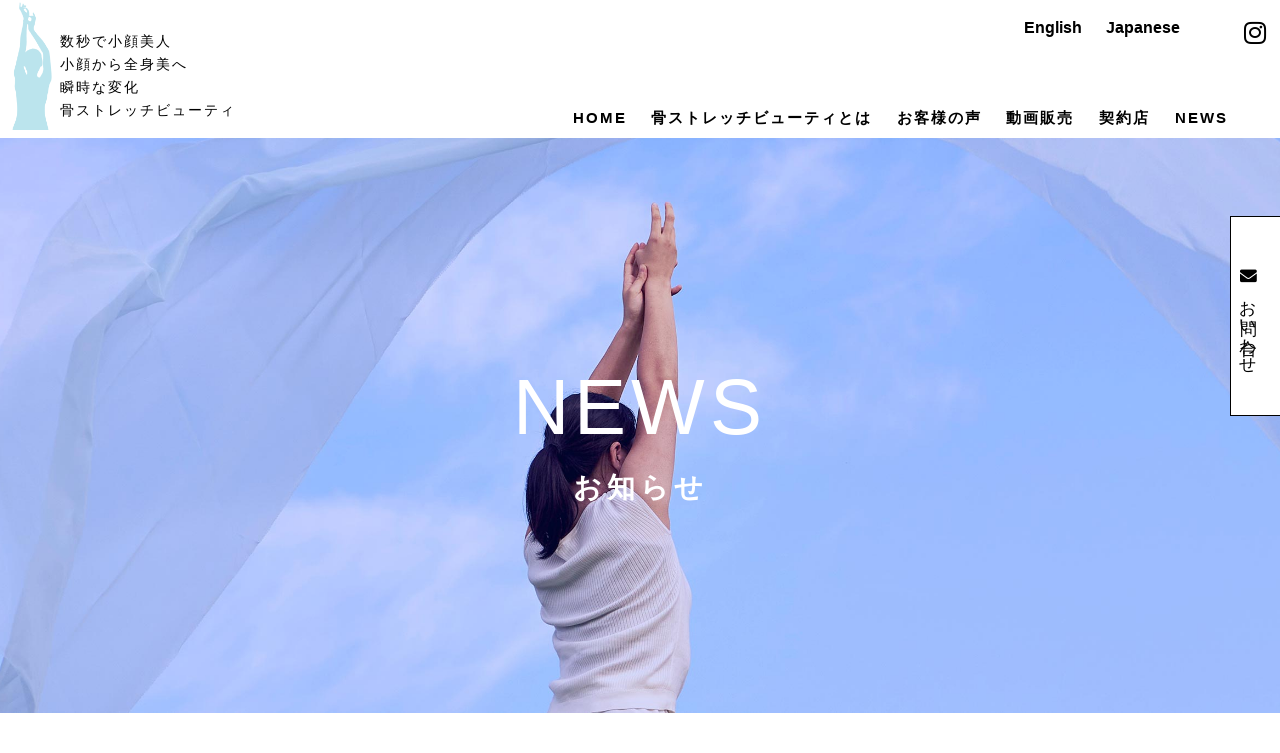

--- FILE ---
content_type: text/html; charset=UTF-8
request_url: https://honest-by.com/news/256/
body_size: 6995
content:
	<!DOCTYPE html>
<html lang="ja">
<head>
<meta charset="UTF-8">
<meta name="keywords" content="骨ストレッチビューティ,骨ストレッチ®,松村 卓,スポーツ整体研究所" />
<meta name="description" content="「やせる力・骨ストレッチ（文藝春秋）」の内容を東京・京都で講習会を開催します。 （※小顔メソッドもあります。） &nbsp; 【日程】 &nbsp; ▼東京開催3月6日 詳細はこちら https://" />
<meta name="viewport" content="width=device-width, initial-scale=1">
<meta name="format-detection" content="telephone=no">


<!-- jQuery (necessary for Bootstrap's JavaScript plugins) -->
<script src="https://ajax.googleapis.com/ajax/libs/jquery/3.2.1/jquery.min.js"></script>
<script src="https://cdnjs.cloudflare.com/ajax/libs/popper.js/1.14.3/umd/popper.min.js" crossorigin="anonymous"></script>
<script src="https://stackpath.bootstrapcdn.com/bootstrap/4.1.1/js/bootstrap.min.js" crossorigin="anonymous"></script>
<link href="https://honest-by.com/wordpress/wp-content/themes/honest2021/css/bootstrap.min-4.1.1.css" rel="stylesheet" type="text/css">
<!-- jQuery (necessary for Bootstrap's JavaScript plugins) end -->

<script type="text/javascript" src="https://honest-by.com/wordpress/wp-content/themes/honest2021/js/jquery.inview.js"></script> 
<script type="text/javascript" src="https://honest-by.com/wordpress/wp-content/themes/honest2021/js/default.js"></script>
<link rel="stylesheet" href="https://cdnjs.cloudflare.com/ajax/libs/animate.css/3.5.1/animate.min.css" />
<link rel="stylesheet" href="https://use.fontawesome.com/releases/v5.0.6/css/all.css">
<link href="https://honest-by.com/wordpress/wp-content/themes/honest2021/style.css" rel="stylesheet" type="text/css">
<link href="https://honest-by.com/wordpress/wp-content/themes/honest2021/css/style.css" rel="stylesheet" type="text/css">

<link href="https://honest-by.com/wordpress/wp-content/themes/honest2021/css/style_page.css" rel="stylesheet" type="text/css">


<!-- OGP -->
<meta property="og:type" content="article">
<meta property="og:description" content="「やせる力・骨ストレッチ（文藝春秋）」の内容を東京・京都で講習会を開催します。 （※小顔メソッドもあります。） &nbsp; 【日程】 &nbsp; ▼東京開催3月6日 詳細はこちら https://">
<meta property="og:title" content="3月 東京・京都で講習会を開催">
<meta property="og:url" content="https://honest-by.com/news/256/">
<meta property="og:image" content="https://honest-by.com/wordpress/wp-content/themes/honest2021/img/pages/ttlebg_blog.jpg">
<meta property="og:site_name" content="骨ストレッチビューティ">
<meta property="og:locale" content="ja_JP" />
<!--<meta property="fb:admins" content="ADMIN_ID">-->
<!--<meta property="fb:app_id" content="APP_ID">-->
<!-- /OGP -->
<title>3月 東京・京都で講習会を開催 | 骨ストレッチビューティ</title>
<meta name='robots' content='max-image-preview:large' />
<link rel='dns-prefetch' href='//static.addtoany.com' />
<link rel='dns-prefetch' href='//s.w.org' />
<link rel="alternate" type="application/rss+xml" title="骨ストレッチビューティ &raquo; 3月 東京・京都で講習会を開催 のコメントのフィード" href="https://honest-by.com/news/256/feed/" />
		<script type="text/javascript">
			window._wpemojiSettings = {"baseUrl":"https:\/\/s.w.org\/images\/core\/emoji\/13.1.0\/72x72\/","ext":".png","svgUrl":"https:\/\/s.w.org\/images\/core\/emoji\/13.1.0\/svg\/","svgExt":".svg","source":{"concatemoji":"https:\/\/honest-by.com\/wordpress\/wp-includes\/js\/wp-emoji-release.min.js?ver=5.8.12"}};
			!function(e,a,t){var n,r,o,i=a.createElement("canvas"),p=i.getContext&&i.getContext("2d");function s(e,t){var a=String.fromCharCode;p.clearRect(0,0,i.width,i.height),p.fillText(a.apply(this,e),0,0);e=i.toDataURL();return p.clearRect(0,0,i.width,i.height),p.fillText(a.apply(this,t),0,0),e===i.toDataURL()}function c(e){var t=a.createElement("script");t.src=e,t.defer=t.type="text/javascript",a.getElementsByTagName("head")[0].appendChild(t)}for(o=Array("flag","emoji"),t.supports={everything:!0,everythingExceptFlag:!0},r=0;r<o.length;r++)t.supports[o[r]]=function(e){if(!p||!p.fillText)return!1;switch(p.textBaseline="top",p.font="600 32px Arial",e){case"flag":return s([127987,65039,8205,9895,65039],[127987,65039,8203,9895,65039])?!1:!s([55356,56826,55356,56819],[55356,56826,8203,55356,56819])&&!s([55356,57332,56128,56423,56128,56418,56128,56421,56128,56430,56128,56423,56128,56447],[55356,57332,8203,56128,56423,8203,56128,56418,8203,56128,56421,8203,56128,56430,8203,56128,56423,8203,56128,56447]);case"emoji":return!s([10084,65039,8205,55357,56613],[10084,65039,8203,55357,56613])}return!1}(o[r]),t.supports.everything=t.supports.everything&&t.supports[o[r]],"flag"!==o[r]&&(t.supports.everythingExceptFlag=t.supports.everythingExceptFlag&&t.supports[o[r]]);t.supports.everythingExceptFlag=t.supports.everythingExceptFlag&&!t.supports.flag,t.DOMReady=!1,t.readyCallback=function(){t.DOMReady=!0},t.supports.everything||(n=function(){t.readyCallback()},a.addEventListener?(a.addEventListener("DOMContentLoaded",n,!1),e.addEventListener("load",n,!1)):(e.attachEvent("onload",n),a.attachEvent("onreadystatechange",function(){"complete"===a.readyState&&t.readyCallback()})),(n=t.source||{}).concatemoji?c(n.concatemoji):n.wpemoji&&n.twemoji&&(c(n.twemoji),c(n.wpemoji)))}(window,document,window._wpemojiSettings);
		</script>
		<style type="text/css">
img.wp-smiley,
img.emoji {
	display: inline !important;
	border: none !important;
	box-shadow: none !important;
	height: 1em !important;
	width: 1em !important;
	margin: 0 .07em !important;
	vertical-align: -0.1em !important;
	background: none !important;
	padding: 0 !important;
}
</style>
	<link rel='stylesheet' id='sbi_styles-css'  href='https://honest-by.com/wordpress/wp-content/plugins/instagram-feed/css/sbi-styles.min.css?ver=6.0.4' type='text/css' media='all' />
<link rel='stylesheet' id='wp-block-library-css'  href='https://honest-by.com/wordpress/wp-includes/css/dist/block-library/style.min.css?ver=5.8.12' type='text/css' media='all' />
<link rel='stylesheet' id='contact-form-7-css'  href='https://honest-by.com/wordpress/wp-content/plugins/contact-form-7/includes/css/styles.css?ver=5.5.2' type='text/css' media='all' />
<link rel='stylesheet' id='thumbs_rating_styles-css'  href='https://honest-by.com/wordpress/wp-content/plugins/link-library/upvote-downvote/css/style.css?ver=1.0.0' type='text/css' media='all' />
<link rel='stylesheet' id='wp-pagenavi-css'  href='https://honest-by.com/wordpress/wp-content/plugins/wp-pagenavi/pagenavi-css.css?ver=2.70' type='text/css' media='all' />
<link rel='stylesheet' id='fancybox-css'  href='https://honest-by.com/wordpress/wp-content/plugins/easy-fancybox/css/jquery.fancybox.min.css?ver=1.3.24' type='text/css' media='screen' />
<link rel='stylesheet' id='addtoany-css'  href='https://honest-by.com/wordpress/wp-content/plugins/add-to-any/addtoany.min.css?ver=1.15' type='text/css' media='all' />
<script type='text/javascript' id='addtoany-core-js-before'>
window.a2a_config=window.a2a_config||{};a2a_config.callbacks=[];a2a_config.overlays=[];a2a_config.templates={};a2a_localize = {
	Share: "共有",
	Save: "ブックマーク",
	Subscribe: "購読",
	Email: "メール",
	Bookmark: "ブックマーク",
	ShowAll: "すべて表示する",
	ShowLess: "小さく表示する",
	FindServices: "サービスを探す",
	FindAnyServiceToAddTo: "追加するサービスを今すぐ探す",
	PoweredBy: "Powered by",
	ShareViaEmail: "メールでシェアする",
	SubscribeViaEmail: "メールで購読する",
	BookmarkInYourBrowser: "ブラウザにブックマーク",
	BookmarkInstructions: "このページをブックマークするには、 Ctrl+D または \u2318+D を押下。",
	AddToYourFavorites: "お気に入りに追加",
	SendFromWebOrProgram: "任意のメールアドレスまたはメールプログラムから送信",
	EmailProgram: "メールプログラム",
	More: "詳細&#8230;",
	ThanksForSharing: "共有ありがとうございます !",
	ThanksForFollowing: "フォローありがとうございます !"
};
</script>
<script type='text/javascript' async src='https://static.addtoany.com/menu/page.js' id='addtoany-core-js'></script>
<script type='text/javascript' src='https://honest-by.com/wordpress/wp-includes/js/jquery/jquery.min.js?ver=3.6.0' id='jquery-core-js'></script>
<script type='text/javascript' src='https://honest-by.com/wordpress/wp-includes/js/jquery/jquery-migrate.min.js?ver=3.3.2' id='jquery-migrate-js'></script>
<script type='text/javascript' async src='https://honest-by.com/wordpress/wp-content/plugins/add-to-any/addtoany.min.js?ver=1.1' id='addtoany-jquery-js'></script>
<script type='text/javascript' id='thumbs_rating_scripts-js-extra'>
/* <![CDATA[ */
var thumbs_rating_ajax = {"ajax_url":"https:\/\/honest-by.com\/wordpress\/wp-admin\/admin-ajax.php","nonce":"7588bfc425"};
/* ]]> */
</script>
<script type='text/javascript' src='https://honest-by.com/wordpress/wp-content/plugins/link-library/upvote-downvote/js/general.js?ver=4.0.1' id='thumbs_rating_scripts-js'></script>
<link rel="https://api.w.org/" href="https://honest-by.com/wp-json/" /><link rel="alternate" type="application/json" href="https://honest-by.com/wp-json/wp/v2/posts/256" /><link rel="EditURI" type="application/rsd+xml" title="RSD" href="https://honest-by.com/wordpress/xmlrpc.php?rsd" />
<link rel="wlwmanifest" type="application/wlwmanifest+xml" href="https://honest-by.com/wordpress/wp-includes/wlwmanifest.xml" /> 
<meta name="generator" content="WordPress 5.8.12" />
<link rel="canonical" href="https://honest-by.com/news/256/" />
<link rel='shortlink' href='https://honest-by.com/?p=256' />
<link rel="alternate" type="application/json+oembed" href="https://honest-by.com/wp-json/oembed/1.0/embed?url=https%3A%2F%2Fhonest-by.com%2Fnews%2F256%2F" />
<link rel="alternate" type="text/xml+oembed" href="https://honest-by.com/wp-json/oembed/1.0/embed?url=https%3A%2F%2Fhonest-by.com%2Fnews%2F256%2F&#038;format=xml" />
<link rel="icon" href="https://honest-by.com/wordpress/wp-content/uploads/2021/11/cropped-siteicom-32x32.png" sizes="32x32" />
<link rel="icon" href="https://honest-by.com/wordpress/wp-content/uploads/2021/11/cropped-siteicom-192x192.png" sizes="192x192" />
<link rel="apple-touch-icon" href="https://honest-by.com/wordpress/wp-content/uploads/2021/11/cropped-siteicom-180x180.png" />
<meta name="msapplication-TileImage" content="https://honest-by.com/wordpress/wp-content/uploads/2021/11/cropped-siteicom-270x270.png" />
</head>

<body>
<header id="header">
<div id="top-head">
<div class="inner">
<div id="mobile-head">
<h1 class="logo"><a href="https://honest-by.com/"><span>数秒で小顔美人<br>
小顔から全身美へ<br>
瞬時な変化<br></span>
骨ストレッチビューティ
</a></h1>

<ul id="language">
<li class="pc"> <a href="https://honest-by.com/en/" >English</a></li> 
<li class="pc"> <a href="https://honest-by.com/" >Japanese</a></li>
<li class="sm"> <a href="https://honest-by.com/en/" >En</a></li>
<li class="sm"> <a href="https://honest-by.com/" >Jp</a></li>
</ul>

<ul class="sns-nav">
<!--<li><a href="#" target="_blank"><i class="fab fa-facebook"></i></a></li>-->
<li><a href="https://www.instagram.com/honestretch.beauty/" target="_blank"><i class="fab fa-instagram"></i></a></li>
</ul>

<div id="sub-nav">
<div id="contactbt"><a href="https://honest-by.com/contact/"><i class="fas fa-envelope"></i><span> お問い合わせ</span></a></div>
</div>

<div id="nav-toggle">
<div> <span></span> <span></span> <span></span> </div>
</div>
</div>
<nav id="global-nav" role="navigation">
<div id="gnav-container">
<ul id="gnav-ul" class="clearfix">
<li><a href="https://honest-by.com/">HOME</a></li>
<li><a href="https://honest-by.com/whatis/">骨ストレッチビューティとは</a></li>
<li><a href="https://honest-by.com/voice/">お客様の声</a></li>
<li><a href="https://honest-by.com/movie/">動画販売</a></li>
<li><a href="https://honest-by.com/shop/">契約店</a></li>
<li><a href="https://honest-by.com/news/">NEWS</a></li>
<li class="sm"><a href="https://honest-by.com/contact/">お問い合わせ</a></li>
<!--<li class="sm"><a href="#" target="_blank"><i class="fab fa-facebook"></i></a></li>-->
<li class="sm"><a href="https://www.instagram.com/honestretch.beauty/" target="_blank"><i class="fab fa-instagram"></i></a></li>
</ul>
</div>
</nav>
</div>
<!--top_head end--> 
</div>

<!--header end--> 
</header>

<article id="blog">
<section class="main_img"> 
<h2 class="content_ttle inviewfadeInUp"><span>NEWS</span><br>
お知らせ</h2>
<!--main_img end--> 
</section>

<section class="pankuzu"><nav aria-label="パンくずリスト"><ol class="breadcrumb mb-1"><li class="breadcrumb-item"><a href="https://honest-by.com"><i class="fa fa-home"></i></a></li><li class="breadcrumb-item"><a href="https://honest-by.com/news/">お知らせ</a></li><li class="breadcrumb-item">3月 東京・京都で講習会を開催</li></ol></nav></section>
<section class="contents">
<div id="main">


<div class="entry_body  inviewfadeInUp">
<div class="entry_meta">
<div class="entry_meta_in"><span class="entry_cteg"><a href="https://honest-by.com/news/" rel="category tag">お知らせ</a> <a href="https://honest-by.com/news_en/" rel="category tag">NEWS</a></span> </div>
<div class="entry_days">2022年2月5日</div>
<h1>3月 東京・京都で講習会を開催</h1>

<p><br><br><br></p>



<figure class="wp-block-image size-large is-resized"><img loading="lazy" src="https://honest-by.com/wordpress/wp-content/uploads/2021/11/2021-09-085376-1024x683.jpg" alt="" class="wp-image-155" width="393" height="262" srcset="https://honest-by.com/wordpress/wp-content/uploads/2021/11/2021-09-085376-1024x683.jpg 1024w, https://honest-by.com/wordpress/wp-content/uploads/2021/11/2021-09-085376-300x200.jpg 300w, https://honest-by.com/wordpress/wp-content/uploads/2021/11/2021-09-085376-768x512.jpg 768w, https://honest-by.com/wordpress/wp-content/uploads/2021/11/2021-09-085376-1536x1024.jpg 1536w, https://honest-by.com/wordpress/wp-content/uploads/2021/11/2021-09-085376-2048x1365.jpg 2048w" sizes="(max-width: 393px) 100vw, 393px" /></figure>



<div style="height:125px" aria-hidden="true" class="wp-block-spacer"></div>


<h5>「やせる力・骨ストレッチ（文藝春秋）」の内容を東京・京都で講習会を開催します。</h5>
<h5>（<span style="color: #ff0000;">※小顔メソッドもあります。</span>）</h5>
<h5>&nbsp;</h5>
<h5>【日程】</h5>
<h5>&nbsp;</h5>
<h5>▼東京開催3月6日</h5>
<h5><a href="https://www.sportcare.info/lecture/master_tokyo.html#220306"><span style="color: #ff0000;">詳細はこちら</span></a></h5>
<h5><a href="https://www.sportcare.info/lecture/master_tokyo.html#220306" target="_blank" rel="noreferrer noopener">https://www.sportcare.info/lecture/master_tokyo.html#220306</a></h5>
<h5>&nbsp;</h5>
<h5>▼京都開催3月12日</h5>
<h5><span style="color: #ff0000;"><a style="color: #ff0000;" href="https://www.sportcare.info/lecture/master_kyoto.html#220312">詳細はこちら</a></span></h5>
<h5><a href="https://www.sportcare.info/lecture/master_kyoto.html#220312" target="_blank" rel="noreferrer noopener">https://www.sportcare.info/lecture/master_kyoto.html#220312</a></h5>
<h5>&nbsp;</h5>
<p></p>


<div class="wp-block-buttons">
<div class="wp-block-button"><a class="wp-block-button__link has-white-color has-vivid-cyan-blue-background-color has-text-color has-background" href="https://honest-by.com/contact/">お申し込み・お問い合わせはこちら</a></div>
</div>


<h6>&nbsp;</h6>
<h6><span style="color: #ff0000;"><a style="color: #ff0000;" href="https://youtube.com/shorts/OTbmjulBv7k?feature=share">骨ストレッチのYouTubeはこちら</a></span></h6>
<h6>&nbsp;</h6>
<h6><span style="color: #0000ff;"><a style="color: #0000ff;" href="https://www.sportcare.info/bone_stretch/">骨ストレッチホームページはこちら</a></span></h6><div class="addtoany_share_save_container addtoany_content addtoany_content_bottom"><div class="a2a_kit a2a_kit_size_24 addtoany_list" data-a2a-url="https://honest-by.com/news/256/" data-a2a-title="3月 東京・京都で講習会を開催"><a class="a2a_button_facebook" href="https://www.addtoany.com/add_to/facebook?linkurl=https%3A%2F%2Fhonest-by.com%2Fnews%2F256%2F&amp;linkname=3%E6%9C%88%20%E6%9D%B1%E4%BA%AC%E3%83%BB%E4%BA%AC%E9%83%BD%E3%81%A7%E8%AC%9B%E7%BF%92%E4%BC%9A%E3%82%92%E9%96%8B%E5%82%AC" title="Facebook" rel="nofollow noopener" target="_blank"></a><a class="a2a_button_twitter" href="https://www.addtoany.com/add_to/twitter?linkurl=https%3A%2F%2Fhonest-by.com%2Fnews%2F256%2F&amp;linkname=3%E6%9C%88%20%E6%9D%B1%E4%BA%AC%E3%83%BB%E4%BA%AC%E9%83%BD%E3%81%A7%E8%AC%9B%E7%BF%92%E4%BC%9A%E3%82%92%E9%96%8B%E5%82%AC" title="Twitter" rel="nofollow noopener" target="_blank"></a><a class="a2a_button_email" href="https://www.addtoany.com/add_to/email?linkurl=https%3A%2F%2Fhonest-by.com%2Fnews%2F256%2F&amp;linkname=3%E6%9C%88%20%E6%9D%B1%E4%BA%AC%E3%83%BB%E4%BA%AC%E9%83%BD%E3%81%A7%E8%AC%9B%E7%BF%92%E4%BC%9A%E3%82%92%E9%96%8B%E5%82%AC" title="Email" rel="nofollow noopener" target="_blank"></a><a class="a2a_button_google_gmail" href="https://www.addtoany.com/add_to/google_gmail?linkurl=https%3A%2F%2Fhonest-by.com%2Fnews%2F256%2F&amp;linkname=3%E6%9C%88%20%E6%9D%B1%E4%BA%AC%E3%83%BB%E4%BA%AC%E9%83%BD%E3%81%A7%E8%AC%9B%E7%BF%92%E4%BC%9A%E3%82%92%E9%96%8B%E5%82%AC" title="Gmail" rel="nofollow noopener" target="_blank"></a><a class="a2a_button_hatena" href="https://www.addtoany.com/add_to/hatena?linkurl=https%3A%2F%2Fhonest-by.com%2Fnews%2F256%2F&amp;linkname=3%E6%9C%88%20%E6%9D%B1%E4%BA%AC%E3%83%BB%E4%BA%AC%E9%83%BD%E3%81%A7%E8%AC%9B%E7%BF%92%E4%BC%9A%E3%82%92%E9%96%8B%E5%82%AC" title="Hatena" rel="nofollow noopener" target="_blank"></a><a class="a2a_button_line" href="https://www.addtoany.com/add_to/line?linkurl=https%3A%2F%2Fhonest-by.com%2Fnews%2F256%2F&amp;linkname=3%E6%9C%88%20%E6%9D%B1%E4%BA%AC%E3%83%BB%E4%BA%AC%E9%83%BD%E3%81%A7%E8%AC%9B%E7%BF%92%E4%BC%9A%E3%82%92%E9%96%8B%E5%82%AC" title="Line" rel="nofollow noopener" target="_blank"></a><a class="a2a_dd addtoany_share_save addtoany_share" href="https://www.addtoany.com/share"></a></div></div></div>
</div>


<nav aria-label="ページ送り標準">
<ul class="pagination justify-content-center">
<li class="page-item"><a class="page-link" href="https://honest-by.com/news/251/" rel="prev">前へ</a></li>

<li class="page-item"><a class="page-link" href="https://honest-by.com/news/276/" rel="next">次へ</a></li>
</ul>
</nav>

<!--main end-->
</div>

<!--contents end-->
</section>

<!--article end--> 
</article>

<div id="page-top"> <a href="#header"> PAGE <br>
TOP </a> </div>

<footer class="clear" id="footer">
<div id="footer_cont" class="inviewfadeInUp">
<p id="ftit">JAPANESE BONE STRETCH BEAUTY</p>
<div id="ftxtBox">
<h1>スポーツ整体研究所<br>
代表取締役　松村 卓
</h1>
<p>〒981-3212　宮城県仙台市泉区長命ヶ丘3-20-2<br>
スポーツケア整体研究所 株式会社</p>
 </div>
 <div id="footer_link"> | <a href="https://honestretch-beauty.stores.jp/tokushoho" target="_blank">特定商取引法</a> | <a href="https://honestretch-beauty.stores.jp/privacy_policy" target="_blank">プライバシーポリシー</a> | </div>
</div>
<div id="copy">Copyright (C) スポーツケア整体研究所. All Rights Reserved.</div>
<!--footer end--> 
</footer>

<!-- Instagram Feed JS -->
<script type="text/javascript">
var sbiajaxurl = "https://honest-by.com/wordpress/wp-admin/admin-ajax.php";
</script>
<script type='text/javascript' src='https://honest-by.com/wordpress/wp-includes/js/dist/vendor/regenerator-runtime.min.js?ver=0.13.7' id='regenerator-runtime-js'></script>
<script type='text/javascript' src='https://honest-by.com/wordpress/wp-includes/js/dist/vendor/wp-polyfill.min.js?ver=3.15.0' id='wp-polyfill-js'></script>
<script type='text/javascript' id='contact-form-7-js-extra'>
/* <![CDATA[ */
var wpcf7 = {"api":{"root":"https:\/\/honest-by.com\/wp-json\/","namespace":"contact-form-7\/v1"}};
/* ]]> */
</script>
<script type='text/javascript' src='https://honest-by.com/wordpress/wp-content/plugins/contact-form-7/includes/js/index.js?ver=5.5.2' id='contact-form-7-js'></script>
<script type='text/javascript' src='https://honest-by.com/wordpress/wp-content/plugins/easy-fancybox/js/jquery.fancybox.min.js?ver=1.3.24' id='jquery-fancybox-js'></script>
<script type='text/javascript' id='jquery-fancybox-js-after'>
var fb_timeout, fb_opts={'overlayShow':true,'hideOnOverlayClick':true,'showCloseButton':true,'margin':20,'centerOnScroll':false,'enableEscapeButton':true,'autoScale':true };
if(typeof easy_fancybox_handler==='undefined'){
var easy_fancybox_handler=function(){
jQuery('.nofancybox,a.wp-block-file__button,a.pin-it-button,a[href*="pinterest.com/pin/create"],a[href*="facebook.com/share"],a[href*="twitter.com/share"]').addClass('nolightbox');
/* IMG */
var fb_IMG_select='a[href*=".jpg"]:not(.nolightbox,li.nolightbox>a),area[href*=".jpg"]:not(.nolightbox),a[href*=".jpeg"]:not(.nolightbox,li.nolightbox>a),area[href*=".jpeg"]:not(.nolightbox),a[href*=".png"]:not(.nolightbox,li.nolightbox>a),area[href*=".png"]:not(.nolightbox),a[href*=".webp"]:not(.nolightbox,li.nolightbox>a),area[href*=".webp"]:not(.nolightbox)';
jQuery(fb_IMG_select).addClass('fancybox image');
var fb_IMG_sections=jQuery('.gallery,.wp-block-gallery,.tiled-gallery,.wp-block-jetpack-tiled-gallery');
fb_IMG_sections.each(function(){jQuery(this).find(fb_IMG_select).attr('rel','gallery-'+fb_IMG_sections.index(this));});
jQuery('a.fancybox,area.fancybox,li.fancybox a').each(function(){jQuery(this).fancybox(jQuery.extend({},fb_opts,{'transitionIn':'elastic','easingIn':'easeOutBack','transitionOut':'elastic','easingOut':'easeInBack','opacity':false,'hideOnContentClick':false,'titleShow':true,'titlePosition':'over','titleFromAlt':true,'showNavArrows':true,'enableKeyboardNav':true,'cyclic':false}))});};
jQuery('a.fancybox-close').on('click',function(e){e.preventDefault();jQuery.fancybox.close()});
};
var easy_fancybox_auto=function(){setTimeout(function(){jQuery('#fancybox-auto').trigger('click')},1000);};
jQuery(easy_fancybox_handler);jQuery(document).on('post-load',easy_fancybox_handler);
jQuery(easy_fancybox_auto);
</script>
<script type='text/javascript' src='https://honest-by.com/wordpress/wp-content/plugins/easy-fancybox/js/jquery.easing.min.js?ver=1.4.1' id='jquery-easing-js'></script>
<script type='text/javascript' src='https://honest-by.com/wordpress/wp-includes/js/wp-embed.min.js?ver=5.8.12' id='wp-embed-js'></script>
</body>
</html>


--- FILE ---
content_type: text/css
request_url: https://honest-by.com/wordpress/wp-content/themes/honest2021/style.css
body_size: 742
content:
/*
Theme Name: 骨ストレッチビューティ様 専用
Author: Salita Mare
Author URI: http://salitamare.com/
*/


/* wp-block-library 文字サイズ指定用 */

.has-small-font-size {
	font-size: 13px !important;
}
.has-normal-font-size, .has-regular-font-size {
	font-size: 16px !important;
}
.has-medium-font-size {
	font-size: 20px !important;
}
.has-large-font-size {
	font-size: 36px !important;
}
.has-huge-font-size, .has-larger-font-size {
	font-size: 42px !important;
}

/* テーブルブロックのスタイル */

.wp-block-table th,
.wp-block-table td {
	padding: 0.5em;
}

.wp-block-table.is-style-border {
	border-collapse: collapse;
}
.wp-block-table.is-style-border th,
.wp-block-table.is-style-border td {
	border: solid 1px lightgray !important;
}

/* addtoany */

.addtoany_content {
    padding: 2em 0 1em 0;
}
.addtoany_shortcode {
    padding: 2em 0 1em 0;
}

/* 動画販売ページ埋め込み動画 */

.movie_item {
    max-width: 640px;
    width: 100%;
    height: auto;
	margin: 50px auto;
}

/* 404ページ */

.message404 {
	 text-align: center;
	 padding: 100px 0;
}

/* セミナーお申し込みフォーム（contactform7） */

.sf_table {
	width: 100%;
	margin-bottom: 2em;
}
.sf_table th {
	padding-right: 2em;
	font-weight: bold;
	font-size: 0.9em;
	color: rgba(71,71,71,1.00);
}

/* 講座紹介 */

#iventList_back {
  width: 86%;
  max-width: 1000px;
  margin: 3em auto;
}

.seminarform_message {
	background-color: rgba(255, 255, 255, 0.90);
	padding: 2em 2em 3em 2em;
	font-size: 1.2em;
	margin-bottom: 1em;
	text-align: center;
}
.seminarform_message p {
	margin-bottom: 2em;
}


--- FILE ---
content_type: text/css
request_url: https://honest-by.com/wordpress/wp-content/themes/honest2021/css/style.css
body_size: 4145
content:
@charset "UTF-8";
body {
  background-color: rgba(255, 255, 255, 1.00);
  font: 0.875rem/1.7 "Helvetica Neue", Arial, "Hiragino Kaku Gothic ProN", "Hiragino Sans", Meiryo, sans-serif;
}
.content_ttle {
  text-align: center;
}
.content_ttle span {
  font-size: small;
  font-weight: normal;
}
.moji_big {
  font-size: large;
  font-weight: normal;
  line-height: 1.2 !important;
}
.moji_big_big {
  font-size: x-large;
  line-height: 1.3 !important;
}
.moji_min {
  font-family: "Hiragino Mincho ProN", Georgia, 游明朝, "Yu Mincho", YuMincho, HGS明朝E, メイリオ, Meiryo, serif;
}
.moji_bold {
  font-weight: bold;
}
.subttl {
  font-size: 1.4em;
  line-height: 1.8;
  font-weight: bold;
  padding-top: 2em;
}
.page_subttl {
  font-size: 2em;
  line-height: 1.8;
}
.no-gutters {
  margin: 0;
  padding: 0;
}
.no-gutters > .col, .no-gutters > [class*="col-"] {
  margin: 0;
  padding: 0;
}
.flexbox_cent {
  display: flex;
  flex-direction: column;
  justify-content: center;
  align-items: center;
}
.contents {
  max-width: 1600px;
  margin: auto;
  padding: 3em 2em;
}
.contents_full {
  padding: 3em auto;
}
.line_w_sita {
  width: 100%;
  height: auto;
}
@media (min-width:992px) {
  .sm-onry {
    display: none;
  }
}
@media (max-width:991.98px) {
  .pc-onry {
    display: none;
  }
}
@media (max-width:767.98px) {
  .subttl {
    font-size: 1.2em;
    line-height: 1.8;
  }
  .page_subttl {
    font-size: 1.7em;
    line-height: 1.5;
  }
}
/*------------------------------
	Links
------------------------------*/
a {
  color: rgba(0, 0, 0, 1.00);
}
a:hover {
  text-decoration: none;
  -webkit-transition: all 0.6s ease;
  -moz-transition: all 0.6s ease;
  -o-transition: all 0.6s ease;
  transition: all 0.6s ease;
  color: rgba(45, 49, 146, 1.00);
}
/* orignal botan */
.link_btn a {
  color: rgba(255, 255, 255, 1.00);
  padding: 1.5em 3em;
  background-color: rgba(0, 0, 0, 1.00);
  font-size: 14px;
}
.link_btn a:hover {
  background-color: rgba(45, 49, 146, 1.00);
}
.banaLink a {
  width: 100%;
  display: inline-flex;
  align-items: center;
  max-width: 500px;
  -webkit-box-shadow: 3px 0px 10px 4px rgba(0, 0, 0, 0.15);
  box-shadow: 3px 0px 10px 4px rgba(0, 0, 0, 0.15);
  background-color: rgba(255, 255, 255, 1.00);
  margin: 1em auto;
  transition: .3s;
  z-index: 50;
}
.banaLink a:hover {
  -webkit-box-shadow: 3px 0px 8px 4px rgba(0, 0, 0, 0.01);
  box-shadow: 3px 0px 8px 4px rgba(0, 0, 0, 0.01);
  transform: translate3d(0, 5px, 0);
}
.banaLink img {
  width: 50%;
  max-width: 250px;
  height: auto;
}
.banaLink span, .banaLink h2 {
  width: 100%;
  text-align: center;
  font-size: 14px;
  padding: 0;
  letter-spacing: 1px;
  line-height: 1.3;
  font-weight: 600;
}
.imgLink a {
  display: block;
  overflow: hidden;
  filter: drop-shadow(5px 5px 5px rgba(0, 0, 0, 0.30));
  transition: .3s;
}
.imgLink a:hover {
  filter: drop-shadow(0px 0px 0px rgba(0, 0, 0, 0.30));
  transform: translate3d(0, 5px, 0);
}
@media (max-width:991.98px) {
  .banaLink a {
    display: block;
    width: 200px;
  }
  .banaLink span, .banaLink h2 {
    display: block;
    padding-top: 20px;
    padding-bottom: 20px;
    font-size: 13px;
    letter-spacing: 0px;
  }
  .banaLink img {
    width: 100%;
  }
}
.page-link {
  background-color: rgba(74, 173, 173, 1.00);
  color: rgba(255, 255, 255, 1.00);
  border-left-color: rgba(255, 244, 215, 1.00);
}
.page-link:hover, .page-link:focus {
  color: rgba(255, 255, 255, 1.00);
  background-color: rgba(41, 114, 133, 1.00);
}
/*------------------------------
	フェードイン
------------------------------*/
.inviewfadeIn {
  opacity: 0;
  transition: 1s 0.3s ease-out;
}
.fadeIn {
  opacity: 1.0;
}
/*----- 上へスライド -----*/
.inviewUp {
  transform: translate(0, 100px);
  -webkit-transform: translate(0, 100px);
  transition: .8s;
}
.Up {
  transform: translate(0, 0);
  -webkit-transform: translate(0, 0);
}
/*----- ズームイン -----*/
.inviewzoomIn {
  transform: scale(0, 0);
  -webkit-transform: scale(0, 0);
  transition: .8s;
}
.zoomIn {
  transform: scale(1, 1);
  -webkit-transform: scale(1, 1);
}
/*----- フェードインしながら上へスライド -----*/
.inviewfadeInUp {
  opacity: 0;
  transform: translate(0, 60px);
  -webkit-transform: translate(0, 60px);
  transition: 1s;
}
.inviewfadeInUp2 {
  opacity: 0;
  transform: translate(0, 100px);
  -webkit-transform: translate(0, 100px);
  transition: 2s ease-in-out;
}
.fadeInUp {
  opacity: 1.0;
  transform: translate(0, 0);
  -webkit-transform: translate(0, 0);
}
/*------------------------------
	スライドショー
------------------------------*/
.slideshow {
  position: relative;
  overflow: hidden;
  width: 100%;
  height: 100%;
}
.slideshow img {
  position: absolute;
  top: 0;
  left: 0;
  z-index: 1;
  opacity: 0.0;
  width: 100%;
  height: auto;
}
.slideshow img.active {
  z-index: 3;
  opacity: 1.0;
}
.slideshow img.last-active {
  z-index: 2;
}
/*------------------------------
	Header
------------------------------*/
.inner {
  width: 100%;
  margin-top: 0;
  margin-right: auto;
  margin-left: auto;
  position: relative;
}
.inner:after {
  content: "";
  clear: both;
  display: block;
}
#top-head {
  top: -120px;
  position: absolute;
  width: 100%;
  margin-top: 120px;
  margin-right: auto;
  margin-left: auto;
  padding: 0;
  line-height: 1;
  z-index: 999;
  background-color: rgba(255, 255, 255, 1.00);
}
#top-head a, #top-head {
  color: rgba(0, 0, 0, 1.00);
  text-decoration: none;
}
#top-head .inner {
  position: relative;
  top: 0px;
}
#top-head .logo {
  position: relative;
  background-image: url(../img/common/mark.png);
  background-position: left top;
  background-size: auto 100%;
  background-repeat: no-repeat;
  padding-top: 30px;
  padding-left: 60px;
  font-size: 1.2em;
  line-height: 1.7;
  height: 150px;
  letter-spacing: 5px;
  font-weight: 400;
}
#top-head #sub-nav {
  position: absolute;
  text-align: center;
}
#sub-nav #contactbt a {
  font-size: 1.2em;
  -ms-writing-mode: tb-lr;
  writing-mode: vertical-lr;
  display: block;
  background-color: rgba(255, 255, 255, 1.00);
}
#sub-nav #contactbt a:hover {
  display: block;
  background-color: rgba(45, 49, 146, 1.00);
  color: rgba(255, 255, 255, 1.00);
}
#top-head a:hover {
  color: rgba(45, 49, 146, 1.00);
}
#top-head ul.sns-nav {
  position: absolute;
  top: 0;
  right: 0;
  list-style-type: none;
  margin: 20px 0;
}
#top-head ul.sns-nav li {
  display: block;
  margin-right: 1em;
  padding-bottom: 10px;
}
#top-head ul.sns-nav li a {
  font-size: 1.8em;
}
.translateY {
  transform: translateY(1);
  transition: transform 0.5s ease;
}
#sub-nav:hover .translateY {
  transform: translateY(0.5em);
}
@media (min-width:1400px) {
  #top-head .logo {
    margin-left: 50px;
  }
}
@media (max-width:1399.98px) {
  #top-head .logo {
    margin-left: 10px;
    padding-left: 50px;
    font-size: 1em;
    height: 130px;
    letter-spacing: 2px;
    font-weight: 500;
  }
  #sub-nav #contactbt a {
    width: 40px;
  }
}
@media (min-width:992px) {
  #top-head #sub-nav {
    right: 0;
    top: 30vh;
  }
  #sub-nav #contactbt a {
padding: 1em 1.5em 1em 0.5em;
width: 50px;
height: 200px;
border-left: 1px solid rgba(0,0,0,1.00);
border-bottom: 1px solid rgba(0,0,0,1.00);
border-top: 1px solid rgba(0,0,0,1.00);
  }
  #global-nav .sm {
    display: none;
  }
}
@media (max-width:991.98px) {
  #top-head #sub-nav {
    right: 90px;
    top: 20px;
    padding: 0;
  }
  #sub-nav #contactbt a {
    width: 50px;
    height: 50px;
    line-height: 50px;
    text-align: center;
    border: 0px solid rgba(0, 0, 0, 1.00);
  }
  #sub-nav #contactbt a i, #global-nav ul i {
    font-size: 30px;
  }
  #top-head ul.sns-nav {
    display: none;
  }
  #top-head #sub-nav span {
    display: none;
  }
  #top-head .logo {
    padding-top: 15px;
    padding-left: 40px;
    font-size: 12px;
    line-height: 1.4;
    height: 90px;
    font-weight: 600;
  }
}

/* navi
------------------------------*/
#global-nav ul {
  list-style: none;
  position: absolute;
  top: 110px;
  right: 40px;
  font-size: 1.1em;
  font-weight: 600;
  letter-spacing: 2px;
}
#global-nav ul li {
  float: left;
  padding: 0 0.8em;
  display: inline-block;
  margin-left: 0;
}
#global-nav ul li a {
  position: relative;
  padding-bottom: 5px;
}
#global-nav ul li a::after {
  content: '';
  position: absolute;
  bottom: 0;
  left: 0;
  width: 100%;
  height: 2px;
  -webkit-transform: scaleX(0);
  -ms-transform: scaleX(0);
  transform: scaleX(0);
  background-color: rgba(45, 49, 146, 1.00);
  -webkit-transition: all .3s ease;
  transition: all .3s ease;
}
#global-nav ul li a:hover::after {
  color: rgba(45, 49, 146, 1.00);
  -webkit-transform: scaleX(1);
  -ms-transform: scaleX(1);
  transform: scaleX(1);
}
nav span {
  display: block;
  position: relative;
  left: 0;
}
/*固定化されたときのCSS
-----------*/
#top-head.fixed {
  margin-top: 0;
  top: 0;
  position: fixed;
  padding-top: 0px;
  background-color: rgba(255, 255, 255, 0.90);
  transition: top 0.80s ease-in;
  -webkit-transition: top 0.80s ease-in;
  -moz-transition: top 0.80s ease-in;
  height: 100px;
}
#top-head.fixed .logo span {
  display: none;
}
#top-head.fixed .logo {
  padding-top: 40px;
  padding-left: 50px;
  font-size: 1.1em;
  height: 100px;
  letter-spacing: 3px;
  font-weight: 700;
}
#top-head.fixed #global-nav ul {
  top: 55px;
}
/*スマホのトグルボタンのCSS
-------------*/
#nav-toggle {
  display: none;
  position: absolute;
  width: 34px;
  height: 36px;
  cursor: pointer;
  z-index: 101;
  text-align: center;
  margin-top: 35px;
  top: 20%;
  right: 10px;
  -webkit-transform: translate(-50%, -50%);
  -moz-transform: translate(-50%, -50%);
  -ms-transform: translate(-50%, -50%);
  -o-transform: translate(-50%, -50%);
  transform: translate(-50%, -50%);
  margin-left: auto;
  margin-right: auto;
}
#nav-toggle div {
  position: relative;
}
#nav-toggle span {
  display: block;
  position: absolute;
  height: 2px;
  width: 100%;
  background-color: rgba(0, 0, 0, 1.00);
  left: 0;
  -webkit-transition: .35s ease-in-out;
  -moz-transition: .35s ease-in-out;
  transition: .35s ease-in-out;
}
#nav-toggle span:nth-child(1) {
  top: 0;
}
#nav-toggle span:nth-child(2) {
  top: 11px;
}
#nav-toggle span:nth-child(3) {
  top: 22px;
}
/*スマホ
-------------*/
@media screen and (max-width:991.98px) {
  .head-inner {
    display: none;
  }
  .slick-next {
    right: 0;
  }
  #top-head .inner {
    width: 100%;
    padding: 0;
  }
  #top-head {
    top: 0;
    position: fixed;
    margin-top: 0;
  }
  /* Fixed reset */
  #top-head.fixed {
    padding-top: 0;
    background: transparent;
    height: 90px;
    margin-top: 0;
    top: 0px;
  }
  #top-head.fixed .logo {
    padding-top: 30px;
    padding-left: 40px;
    font-size: 14px;
    height: 90px;
    letter-spacing: 2px;
    font-weight: 600;
  }
  #mobile-head {
    width: 100%;
    z-index: 999;
    position: relative;
    background-color: rgba(255, 255, 255, 1.00);
  }
  #global-nav {
    position: absolute;
    /* 開いてないときは画面外に配置 */
    top: -556px;
    background-color: rgba(255, 255, 255, 1.00);
    width: 100%;
    text-align: center;
    padding: 90px 0 30px;
    -webkit-transition: .5s ease-in-out;
    -moz-transition: .5s ease-in-out;
    transition: .5s ease-in-out;
  }
  #global-nav ul {
    list-style: none;
    position: static;
    right: 0;
    bottom: 0;
    font-size: 14px;
    padding: 0;
    margin: 0;
  }
  #global-nav ul li {
    float: none;
    width: 100%;
    text-align: center;
    position: static;
    padding: 0;
    margin: 0;
  }
  #top-head #global-nav ul li a, #top-head.fixed #global-nav ul li a {
    width: 100%;
    display: block;
    padding-top: 1.5em;
    padding-bottom: 1em;
  }
  #global-nav ul li span {
    display: inline-block;
    padding-left: 1em;
  }
  #global-nav ul li br {
    display: none;
  }
  #nav-toggle {
    display: block;
  }
  /* #nav-toggle 切り替えアニメーション */
  .open #nav-toggle span:nth-child(1) {
    top: 11px;
    -webkit-transform: rotate(315deg);
    -moz-transform: rotate(315deg);
    transform: rotate(315deg);
  }
  .open #nav-toggle span:nth-child(2) {
    width: 0;
    left: 50%;
  }
  .open #nav-toggle span:nth-child(3) {
    top: 11px;
    -webkit-transform: rotate(-315deg);
    -moz-transform: rotate(-315deg);
    transform: rotate(-315deg);
  }
  /* #global-nav スライドアニメーション */
  .open #global-nav {
    /* #global-nav top + #mobile-head height */
    -moz-transform: translateY(556px);
    -webkit-transform: translateY(556px);
    transform: translateY(556px);
  }
}
@media screen and (max-width:575.98px) {}
/*------------------------------
Footer
------------------------------*/
#page-top {
  position: fixed;
  bottom: 10%;
  right: 10px;
  font-size: 60%;
  z-index: 1000;
}
#page-top a {
  background-color: rgba(255, 255, 255, 0.73);
  text-decoration: none;
  color: rgba(0, 0, 0, 1.00);
  width: 44px;
  padding: 6px;
  text-align: center;
  display: block;
  border: 1px solid rgba(0, 0, 0, 1.00);
  line-height: 1.1;
  font-family: 'Copperplate', 'ヒラギノ角ゴ StdN', 'Hiragino Kaku Gothic StdN', 'Arial Black', serif;
}
#page-top a:hover {
  text-decoration: none;
  background-color: rgba(0, 0, 0, 1.00);
  color: rgba(255, 255, 255, 1.00);
  border: 1px solid rgba(0, 0, 0, 1.00);
}
#footer {
  clear: both;
  background-image: url("../img/common/line_w_ue.png"), url("../img/common/line_w_sita.png"), url(../img/common/footer_bg.jpg);
  background-position: center top, center bottom, center center;
  background-size: 100% auto;
  background-repeat: no-repeat;
  margin-top: 5em;
  padding: 200px 0 20px;
}
#footer_cont {
  width: 90%;
  height: 900px;
  max-width: 1600px;
  margin: auto;
  position: relative;
  background-image: url(../img/common/hito_w.png);
  background-repeat: no-repeat;
  background-position: left 50px;
  background-size: auto 100%;
}
#footer_cont #ftit {
  position: absolute;
  top: 40%;
  left: 0%;
  transform: translateY(-40%);
  -webkit-transform: translateY(-40%);
  -ms-transform: translateY(-40%);
  font-size: 3em;
  font-weight: 900;
  letter-spacing: 7px;
  color: rgba(252, 252, 252, 0.90);
  text-align: center;
  width: 100%;
  padding-left: 10%;
}
#footer #ftxtBox {
  position: absolute;
  bottom: 0;
  left: 0;
  padding-top: 5em;
  display: inline-flex;
}
#footer #ftxtBox h1 {
  font-weight: 100;
  font-size: 1.6em;
  line-height: 1.5;
}
#footer #ftxtBox p {
  font-size: 1.1em;
  padding-left: 2em;
}
#footer_link {
  position: absolute;
  bottom: 0;
  right: 4%;
  padding: 2em;
}
#footer_link a {
  color: rgba(0, 0, 0, 1.00);
}
#copy {
  text-align: center;
  color: rgba(124, 124, 124, 1.00);
}
@media (max-width:1999.98px)and (min-width:1200px) {
  #footer {
    background-size: 100% auto, 100% auto, 120% auto;
    margin-top: 5em;
    padding: 200px 0 20px;
  }
  #footer_cont {
    width: 90%;
    height: 700px;
    background-position: left 50px;
    background-size: auto 100%;
  }
}
@media (max-width:1199.98px)and (min-width:992px) {
  #footer {
    background-size: 120% auto, 120% auto, 130% auto;
    margin-top: 5em;
    padding: 100px 0 20px;
  }
  #footer_cont #ftit {
    top: 40%;
    left: 2%;
    font-size: 2.2em;
    padding-left: 20%;
  }
  #footer_cont {
    width: 90%;
    height: 600px;
    background-position: left 50px;
    background-size: auto 100%;
  }
}
@media (max-width:991.98px)and (min-width:576px) {
  #footer {
    background-size: 160% auto, 160% auto, 140% auto;
    background-position: center top, center 500px, center top;
    margin-top: 5em;
    padding: 100px 0 20px;
  }
  #footer_cont {
    width: 90%;
    height: 600px;
    background-position: left 90px;
    background-size: auto 70%;
  }
  #footer_cont #ftit {
    top: 40%;
    left: 2%;
    font-size: 1.8em;
    padding-left: 20%;
  }
  #footer #ftxtBox {
    bottom: 50px;
    padding-top: 2em;
  }
  #footer #ftxtBox h1 {
    font-size: 16px;
    line-height: 1.5;
  }
  #footer #ftxtBox p {
    font-size: 13px;
  }
}
@media (max-width:575.98px) {
  #footer {
background-size: 180% auto, 180% auto, 170% auto;
background-position: center top, center 360px, center top;
margin-top: 5em;
padding: 50px 0 20px;
background-color: rgba(255,255,255,1.00);
  }
  #footer_cont {
    width: 90%;
    height: 600px;
    background-position: left 90px;
    background-size: auto 50%;
  }
  #footer_cont #ftit {
    top: 30%;
    left: 2%;
    font-size: 18px;
    font-weight: 900;
    letter-spacing: 5px;
    padding-left: 20%;
  }
  #footer #ftxtBox {
    position: absolute;
    bottom: 100px;
    left: 0;
    padding-top: 2em;
    display: block;
  }
  #footer #ftxtBox h1 {
    width: 100%;
    display: block;
    font-size: 16px;
    line-height: 1.5;
  }
  #footer #ftxtBox p {
    font-size: 14px;
	padding: 0;
  }
  #copy {
    font-size: 11px;
  }
}
/*language Eria
--------------------------*/
#language {
position: absolute;
top: 20px;
right: 90px;
}
#language li {
display: inline-block;
font-size: 16px;
font-weight: 600;
margin: 0em 10px
}
@media (min-width:992px) {
#language .sm {
display: none;
}
}
@media (max-width:991.98px) {
#language .pc {
display: none;
}
#language {
top: 30px;
right: 160px;
}
}
@media (max-width:575.98px) {
#language {
top: 70px;
right: 20px;
}
}

--- FILE ---
content_type: text/css
request_url: https://honest-by.com/wordpress/wp-content/themes/honest2021/css/style_page.css
body_size: 4754
content:
@charset "UTF-8";
/*------------------------------
	ページ共通
------------------------------*/
.main_img {
  position: relative;
  overflow: hidden;
  text-align: center;
  margin-bottom: 5px;
  background-attachment: fixed;
  background-position: center 0%;
  background-repeat: no-repeat;
}
.main_img h2 {
  width: 80%;
  margin: 0 auto;
  padding: 1em 0;
  position: absolute;
  left: 50%;
  -webkit-transform: translate(-50%);
  -moz-transform: translate(-50%);
  -ms-transform: translate(-50%, );
  -o-transform: translate(-50%);
  transform: translate(-50%);
  z-index: 77;
  text-align: center;
  color: #FFFFFF;
  top: 40%;
  font-size: 2em;
  line-height: 1;
  letter-spacing: 5px;
  font-weight: 900;
}
.main_img h2 span {
  font-size: 2.8em;
  padding: 0;
  margin: 0;
  font-weight: normal;
  display: block;
}
@media (min-width:1400px) {
  .main_img {
    margin: 0 50px 5px;
  }
}
.read p {
  padding-top: 1em;
  line-height: 2;
}
.photo_maru {
  border-radius: 10px;
}
.priceBox img {
  width: 100%;
  height: auto;
  border-radius: 5px;
}
.priceBox {
  margin: 2em auto;
}
.priceBox .ttl {
  font-size: 1.3em;
  padding: 1em;
  font-weight: bold;
}
.priceBox ul {
  padding-left: 1em;
  padding-bottom: 1em;
}
.priceBox li {
  margin: 1em;
  list-style-type: none;
}
.priceBox li span {
  font-size: 1.2em;
  border-bottom: 1px solid rgba(183, 183, 183, 1.00);
  display: block;
}
.priceBox p {
  margin-left: 1em;
}
@media (min-width:1200px) {
  .main_img {
    background-size: 120% auto;
    margin-top: 80px;
    margin-bottom: 3em;
    height: 650px;
  }
  .read {
    padding: 3em 2em;
  }
}
@media (min-width:992px) and (max-width:1199.98px) {
  .main_img {
    background-size: 130% auto;
    margin-top: 50px;
    margin-bottom: 2em;
    height: 700px;
  }
  .read {
    padding: 3em 2em;
  }
}
@media (min-width:768px) and (max-width:991.98px) {
  .main_img {
    background-size: 120% auto;
    margin-top: 50px;
    margin-bottom: 2em;
    height: 440px;
    background-position: auto 80px;
  }
  .read {
    padding: 3em 2em;
  }
}
@media (min-width:576px) and (max-width:769.98px) {
  .main_img {
    background-size: 140% auto;
    margin-top: 50px;
    margin-bottom: 2em;
    height: 350px;
    background-position: auto 80px;
  }
  .read {
    padding: 3em 1em;
  }
}
@media (max-width:575.98px) {
  .main_img {
    background-size: 190% auto;
    margin-top: 50px;
    margin-bottom: 2em;
    height: 350px;
    background-repeat: no-repeat;
    background-position: auto 80px;
  }
  .main_img h2 {
    font-size: 1em;
  }
  .read {
    padding: 3em 1em;
  }
}
.pankuzu .breadcrumb {
background-color: rgba(255,255,255,0.00);
}
  /*レスポンシブtable
----------------------*/
table.restable{
  box-sizing: border-box;
  border-collapse:collapse;
  margin: 0 auto;
}
table.restable th,
table.restable td{
  border-bottom: 1px solid #999;
  padding: 1em;
}
table.restable th{
white-space: nowrap;
}
@media (max-width: 991.98px) {
    table.restable th,
    table.restable td{
      display: block;
    }
	table.restable th{
  border-bottom: 0px solid #999;
  padding-bottom: 0.2em;
}
}

/*------------------------------
	お問い合わせ
------------------------------*/
#contact .main_img {
  background-image: url("../img/pages/ttlebg_common.jpg");
  background-attachment: fixed;
}
#contact #main {
  max-width: 1000px;
  width: 90%;
  margin: auto;
}
/*------------------------------
Form
------------------------------*/
input {
  margin-bottom: 1em;
  outline: none;
  border: none;
}
input {
  margin-bottom: 1em;
  outline: none;
  width: 100%;
  height: 44px;
  background-color: #F2F2F2;
  padding: 0.5em 2em;
  color: #5D5D5D;
}
input[type="submit"], input[type="button"], button[type="submit"] {
  width: 70%;
  height: 50px;
  background-color: #050505;
  color: #FFFFFF;
  letter-spacing: 5px;
  border: none;
  outline: none;
  border-radius: 0px;
  margin-top: 3em;
  margin-left: auto;
  margin-right: auto;
}
input[type="submit"]:hover, input[type="button"]:hover, button[type="submit"]:hover {
  background-color: rgba(45, 49, 146, 1.00);
  -webkit-transition: all 0.6s ease;
  -moz-transition: all 0.6s ease;
  -o-transition: all 0.6s ease;
  transition: all 0.6s ease;
}
textarea {
  width: 100%;
  margin-bottom: 1.5em;
  background-color: #F2F2F2;
  color: #5D5D5D;
  border-top-style: none;
  border-left-style: none;
  padding: 0.5em 1.5em;
}
input[type="radio"], input[type="checkbox"] {
  width: auto;
  height: auto;
  background-color: none;
  outline: none;
  display: inline-block;
  margin-right: 1%;
  margin-left: 1%;
  margin-top: 1em;
  margin-bottom: 2em;
  -webkit-transform: scale(1.5);
  transform: scale(1.5);
}
.wpcf7-list-item-label {
  font-size: 1.2em;
  margin-left: 0.3em;
  margin-right: 0.2em;
}
select {
  width: 100%;
  height: 40px;
  background-color: #EEEEEE;
  border-style: none;
  margin-bottom: 2em;
}
.wpcf7-list-item {
  white-space: nowrap;
}
.acceptance-check {
  padding-right: 0.8em;
}
.error {
  color: #FF0004;
}
.input_message {
  color: #FF0004;
  font-size: small;
}
/*------------------------------
Blog
------------------------------*/
#blog .main_img {
  background-image: url("../img/pages/ttlebg_blog.jpg");
  background-attachment: fixed;
}
.entry_title {
  width: 100%;
  font-weight: normal;
  font-size: 1.6em;
}
.entry_body {
  overflow: hidden;
  padding: 2em 4em;
}
.entry_body img {
  max-width: 100%;
  height: auto;
}
.entry_img {
  display: block;
  width: 100%;
  position: relative;
}
.entry_img img {
  width: 100%;
  height: auto;
  border-radius: 5px;
}
.entry_meta_in {
  text-align: right;
}
.entry_body .entry_meta {
  padding: 2em 2em;
}
.entry_meta h1 {
  font-size: 1.6em;
  margin-bottom: 2em;
}
.entry_meta {
  line-height: 1.8;
  font-size: 1.2em;
}
.entry_days {
  font-size: 1em;
  display: block;
  padding-bottom: 1.5em;
  font-weight: 700;
  letter-spacing: 2px;
}
.entry_body .link_btn {
  text-align: right;
}
.entry_body .entry_meta_in {
  margin: 1em 0 2em;
  text-align: right;
}
.entry_cteg a {
  background-color: rgba(255, 255, 255, 1.00);
  color: rgba(0, 0, 0, 1.00);
  text-decoration: none;
  font-size: 0.8em;
  padding: 0.6em 1em;
  border: 1px solid rgba(0, 0, 0, 1.00);
}
.entry_cteg a:hover, .entry_cteg a:visited {
  background-color: #000000;
  color: #FFFFFF;
  border: 1px solid rgba(0, 0, 0, 1.00);
}
.blogca_tttl {
  font-size: 1.3em;
  text-align: center;
}
.sidettle {
  font-size: 1.3em;
  margin-top: 2em;
  text-align: left;
}
#side ul {
  list-style-type: none;
  padding-left: 0px;
}
#side ul li {
  padding-bottom: 10px;
  padding-top: 10px;
  border-bottom: solid #C8C8C8 1px;
}
#side ul li ul li {
  padding: 0px 10px;
  border: none;
}
#side li a {
  text-decoration: none;
  padding-left: 3px;
  font-weight: bold;
  font-size: 0.9em;
}
#side li i {
  color: rgba(176, 176, 176, 1.00);
}
#side li a:hover {
  text-decoration: underline;
}
@media (max-width:991.98px) {
  .entry_body {
    padding: 2em;
  }
  .entry_body .entry_meta {
    padding: 1em 0em;
  }
  .entry_meta {
    line-height: 1.6;
    font-size: 1.1em;
  }
  .entry_meta h1 {
    font-size: 18px;
  }
    .entry_body .link_btn {
  margin-top: 2em;
  display: block;
}
  .entry_body .link_btn a {
  color: rgba(255, 255, 255, 1.00);
  padding: 1em 2em;
  background-color: rgba(0, 0, 0, 1.00);
  font-size: 14px;
}
  #side {
    width: 80%;
    float: inherit;
    margin-left: auto;
    margin-right: auto;
    margin-bottom: 5em;
  }
}
/*pagenation
----------------------*/
.page-link {
  position: relative;
  display: block;
  padding: .5rem .75rem;
  margin-left: -1px;
  line-height: 1.25;
  color: #FFFFFF;
  background-color: #000000;
  border: 1px solid #3F3F3F
}
.page-link:hover {
  z-index: 2;
  color: #FFFFFF;
  text-decoration: none;
  background-color: rgba(45, 49, 146, 1.00);
  border-color: rgba(45, 49, 146, 1.00);
}
.page-link:focus {
  z-index: 2;
  outline: 0;
  box-shadow: 0 0 0 .2rem rgba(3, 3, 3, 0.25);
  -webkit-box-shadow: 0 0 0 .2rem rgba(3, 3, 3, 0.25);
}
.page-link:not(:disabled):not(.disabled) {
  cursor: pointer
}
.page-item:first-child .page-link {
  margin-left: 0;
  border-top-left-radius: .0rem;
  border-bottom-left-radius: .0rem
}
.page-item:last-child .page-link {
  border-top-right-radius: 0rem;
  border-bottom-right-radius: 0rem
}
.page-item.active .page-link {
  z-index: 1;
  color: #fff;
  background-color: #FFFFFF;
  border-color: #4E4E4E
}
.page-item.disabled .page-link {
  color: #A6A6A6;
  pointer-events: none;
  cursor: auto;
  background-color: #fff;
  border-color: #A6A6A6
}
/*お客様の声
----------------------*/
#voice .main_img {
  background-image: url("../img/pages/ttlebg_voice.jpg");
  background-attachment: fixed;
}
.voiceBox .txt p {
  background-color: #fff; /* 背景色 */
  background-image: linear-gradient(180deg, #ccc 1px, transparent 1px); /* 罫線の色と太さ  */
  background-size: 100% 2.5em; /* 行の高さ */
  line-height: 2.5em; /* 文字の高さ */
  padding-bottom: 1px; /* 最終行の下にも罫線を引く */
}
.voiceBox .txt {
  background-color: #fff;
  padding: 1em;
  border-radius: 6px;
}
.voiceBox h3 {
  font-size: 1em;
  font-weight: 700;
  padding-top: 0.5em;
}
.voiceBox .photo {
  text-align: center;
  padding-bottom: 5em;
}
.voiceBox .photo img {
width: 100%;
height: auto;
  border-radius: 10px;
}
#pickupList .voiceBox .txt {
  font-size: 1.3em;
  align-self: center;
}
#voiceList {
  margin: 5em auto;
  background-image: url(../img/pages/voice_bg.jpg);
  background-repeat: no-repeat;
  background-position: center center;
  background-attachment: fixed;
  padding: 2em;
}
#voiceList .voiceBox .txt {
  font-size: 1.2em;
  padding: 1em;
}
#voiceList .voiceBox {
  padding: 1.5em;
}
@media (min-width:768px) {
  #pickupList .voiceBox {
    width: 90%;
	margin: auto;
  }

}
@media (max-width:767.98px) {
  .voiceBox {
    width: 90%;
	margin: auto;
  }
  #voiceList {
    margin: 5em auto;
    padding: 4em 1em;
    background-size: auto 100%;
  }
  #pickupList .voiceBox .txt, #voiceList .voiceBox .txt {
    width: 100%;
    font-size: 15px;
  }
  #voiceList .voiceBox {
    padding: 0.5em;
  }
}
/*契約店
----------------------*/
#shop .main_img {
  background-image: url("../img/pages/ttlebg_shop.jpg");
  background-attachment: fixed;
}
#shop .read {
  text-align: center;
  font-size: 1.4em;
  height: 300px;
  width: 100%;
}
#shop .read p, #shop .read h3 {
  padding: 1em;
}

#shop .contents_full {
  padding-bottom: 5em;
  background-repeat: no-repeat;
  background-position: center bottom;
  background-image: url(../img/pages/shop_bg.jpg);
  background-size: cover;
}

#shop table.restable {
width: 100%;
font-size: 1.2em;
}
#shop .subsubttl {
  font-size: 1.4em;
  font-weight: 700;
  margin-top: 2em;
}
#shop .ttl {
  font-size: 1.6em;
  font-weight: 700;
  margin: 1em auto;
}
#shopList {
  width: 86%;
  max-width: 1200px;
  margin: 0 auto 5em;
}
.shopBox {
  background-color: rgba(255, 255, 255, 0.90);
  margin-bottom: 2em;
}
.shopBox img {
  width: 100%;
  height: auto;
  max-width: 800px;
}
.shopBox .txt {
  padding: 2em;
}
.shopBox .txt p {
  font-size: 1.2em;
}
.shopBox .link_btn {
  text-align: right;
}
#linkList {
  background-color: rgba(255, 255, 255, 0.90);
  max-width: 900px;
  width: 86%;
  margin: auto;
  padding: 2em;
}
#linkList h3 {
  text-align: center;
  line-height: 1.8;
  margin-bottom: 1.5em;
  font-size: 1.5em;
    font-weight: 600;
}
#linkList a {
  font-size: 1.2em;
  font-weight: 600;
}
#linkList a:after {
  font-family: "Font Awesome 5 Free";
  font-weight: 900;
  content: "\f35d";
  padding-left: 5px;
}
#linkList li {
  margin: 1em;
  font-size: 1.2em;
}
.linklistcatname {
  font-size: 1.4em;
  font-weight: 600;
}
.linklistcatclass:before {
  content: "【";
}
.linklistcatclass:after {
  content: "】";
}
/*shop詳細*/
#shopPost {
  width: 86%;
  max-width: 1000px;
  margin: auto;
  background-color: rgba(255, 255, 255, 0.90);
}
#shopPost img {
  width: 100%;
  height: auto;
  max-width: 1000px;
}
#shopPost .txt {
  padding: 2em;
}
#shopPost ul {
  margin: 0;
  padding: 0;
}
#shopPost li {
  font-size: 1.4em;
  line-height: 2;
  list-style: none;
}
#shopPost li span {
  font-weight: 700;
  width: 250px;
}
#iventList, #iventForm {
  width: 86%;
  max-width: 1000px;
  margin: 1em auto;
}
#iventList .iventBox, #iventForm form {
  background-color: rgba(255, 255, 255, 0.90);
  padding: 2em;
  font-size: 1.2em;
  margin-bottom: 1em;
}
#iventList .iventBox h3 {
  font-size: 1.2em;
  font-weight: 700;
  margin-bottom: 1.5em;
}
.iventBox .link_btn {
  text-align: right;
}
@media (min-width:992px) {
  .shopBox {
    display: flex;
  }
  .shopBox .txt {
    width: 50%;
  }
  #shopPost li {
    display: flex;
  }
}
@media (max-width:991.98px) {
  #shop .read {
    font-size: 15px;
    height: inherit;
    width: 100%;
    text-align: left;
    padding: 2em;
    line-height: 1.5;
    margin: auto;
  }
  #shop table.restable {
font-size: 15px;
}
  #shop .subsubttl {
    font-size: 16px;
  }
  .shopBox .txt h3 {
    font-size: 16px;
    font-weight: 600;
  }
  .shopBox .txt p {
    font-size: 14px;
  }
  #linkList h3 {
    line-height: 1.3;
    font-size: 18px;
    font-weight: 700;
    text-align: left;
  }
  #linkList h3 br {
    display: none;
  }
  #linkList li {
    margin: 1em 0em;
    font-size: 1.1em;
  }
  #linkList li a {
    font-size: 15px;
  }
  #shopPost li span {
    display: block;
  }
  #shopPost li, #iventList .iventBox {
    font-size: 15px;
    line-height: 2;
  }
  }
  
  /*動画販売
----------------------*/
  #movie .main_img {
    background-image: url("../img/pages/ttlebg_movie.jpg");
    background-attachment: fixed;
  }
  #movie  .contents_full {
    font-size: 1.3em;
  }
  #movie .subsubttl {
    font-size: 1.4em;
    font-weight: 700;
    line-height: 2;
    margin: 1em;
  }
  #movie .mojiem {
    font-size: 1.2em;
    line-height: 1.8;
    font-weight: 700;
  }
  #movie .read {
    background-image: url(../img/pages/movie_img02.jpg);
    background-repeat: no-repeat;
    background-position: center bottom;
    background-size: 100% auto;
    background-attachment: fixed;
    text-align: center;
  }
  #movie .read > p {
    margin-bottom: 5em;
  }
  #movie #poseEria {
    width: 86%;
    max-width: 1400px;
    margin: 3em auto;
  }
  #movie .read .txt {
    text-align: left;
  }
    #movie .txt ol {
	padding-left: 1em;
  }
  #movie .txt li {
    font-weight: 700;
    line-height: 1.5;
	margin: 1em 0;
  }
  .read img {
    width: 100%;
    height: auto;
    max-width: 500px;
  }
  #movie .movieBox {
    background-image: url("../img/common/line_w_ue.png"), url("../img/common/line_w_sita.png"), url(../img/index/movie_bg.jpg);
    background-repeat: no-repeat;
    background-position: center top, center bottom, center bottom;
    background-size: 100% auto, 100% auto, auto 100%;
  }
  #movieSmaple, #movieShop {
    width: 86%;
    max-width: 1400px;
    margin: auto;
    text-align: center;
    padding: 5em 1em;
    display: block;
  }
  #movieSmaple img, #movieShop img {
    max-width: 600px;
    width: 100%;
    height: auto;
    margin: 1em auto;
  }
  #movieShop .row p {
    text-align: left;
    padding: 1em;
  }
  #movieShop .link_btn {
    text-align: center;
  }


  @media (max-width:991.98px) {
    #movie  .contents_full {
      font-size: 15px;
    }
	#movie p br {
      display: none;
    }
	#movie .mojiem br {
      display: block;
    }
    #movie .subsubttl {
      font-size: 18px;
      line-height: 1.6;
      margin: 1em;
    }
    #movie .mojiem {
      font-size: 17px;
      line-height: 1.5;
	  text-align: center;
    }
	 #movieSmaple, #movieShop {
    padding: 2em 1em;
  }
#movieSmaple p {
      text-align: left;
}
#movieShop img {
    margin: 2em auto;
  }
  }
  /*骨ストレッチビューティについて
----------------------*/
  #whatis .main_img {
    background-image: url("../img/pages/ttlebg_whatis.jpg");
    background-attachment: fixed;
  }
  #whatis .contents_full {
    text-align: center;
    padding-bottom: 5em;
  }
 
#whatis .contents_full:before{
  content:"";
  display:block;
  position:fixed;
  top:400px;
  left:0;
  z-index:-1;
  width:100%;
  height:100vh;
  background:url(../img/pages/whatis_bg.jpg) center no-repeat;
  background-size:cover;
}

  #whatis #read {
    width: 100%;
    padding: 4em;
    margin-bottom: 10em;
  }
  #whatis #read p img {
    width: 100%;
    max-width: 480px;
    height: auto;
  }
  #whatis #read p {
    font-size: 1.8em;
  }
  #whatis #read .em {
    font-size: 2.3em;
  }
  #whatis #read span {
    font-size: 1.8em;
  }
  .whatBox {
    max-width: 1600px;
    margin: 1em auto 10em;
    font-size: 1.3em;
    padding: 0 2em;
  }
  .whatBox .row {
    margin: -15px;
  }
  .whatBox .photo img, .whatBox .photo2 img {
    width: 100%;
    height: auto;
    border-radius: 10px;
  }
  .whatBox .txt {
    padding: 2em;
    background-color: rgba(255, 255, 255, 0.96);
    text-align: left;
		  z-index: 30;
  }
  .whatBox .txt p {
    margin: 1em;
  }
  .whatBox .txt .em {
    font-size: 1.2em;
    line-height: 1.5;
  }
  .whatBox .banaLink {
    max-width: 600px;
    margin: auto;
    width: 100%;
  }
  #whatis #special {
    padding: 3em;
    font-size: 1.1em;
    background-image: url(../img/pages/whatis_img05.jpg);
    background-repeat: no-repeat;
    background-position: center center;
    background-size: 100% auto;
    width: 86%;
    max-width: 1200px;
    margin: 5em auto;
    font-weight: 600;
  }
  #whatis #special .txt {
    background-color: rgba(255, 255, 255, 0.70);
    padding: 3em;

  }
  #whatis #special .txt h3 {
    font-family: YuMincho, "Yu Mincho", "Hiragino Mincho ProN", "serif";
    margin-bottom: 1.5em;
    font-weight: 900;
  }
  #whatis #special .txt p {
    text-align: left;
    margin-top: 1em;
  }
  @media (min-width:992px) {
    .whatBox .photo img, .whatBox .photo2 img {
      width: 120%;
    }
    .whatBox .txl {
      margin-bottom: -3%;
    }
    .whatBox .photo {
      margin-left: -10%;
      margin-bottom: -5%;
	  z-index: 10;
    }
  }
  @media (min-width:992px) and (max-width:1199.98px) {
    .whatBox {
      margin: 1em auto 8em;
      padding: 0 1em;
    }
  }

  @media (max-width:991.98px) {
    .whatBox .txt {
      padding: 2em;
      width: 90%;
      margin: -5% auto;
    }
  }
  @media (max-width:991.98px) {
    #whatis #read p {
      font-size: 18px;
    }
    #whatis #read .em {
      font-size: 1.8em;
    }
    #whatis #read span {
      font-size: 1.4em;
    }
    .whatBox {
      font-size: 14px;
    }
    .whatBox .txt .em {
      font-size: 18px;
      line-height: 1.5;
    }
    #whatis #special {
      padding: 3em;
      font-size: 14px;
      background-size: 180% auto;
      width: 86%;
      margin: 1em auto;
    }
    #whatis #special .txt {
      padding: 2em;
    }
    #whatis #special .txt h3 {
      font-size: 18px;
    }
    #whatis #special .txt p {
      margin-top: 1em;
    }
  }
  @media (max-width:575.98px) {
  #whatis .contents_full:before{
  top:280px;
}
    #whatis #read {
      margin-bottom: 5em;
    }
    #whatis #read p {
      font-size: 16px;
    }
    #whatis #read .em {
      font-size: 1.2em;
    }
    #whatis #read span {
      font-size: 1.2em;
    }
    .whatBox br {
      display: none;
    }
    .whatBox .txt {
      padding: 1em;
    }
	  .whatBox .txt .em {
      font-size: 16px;
    }
  }
  /*404
----------------------*/
  #err404 .main_img {
    background-image: url("../img/pages/ttlebg_common.jpg");
    background-attachment: fixed;
  }
  #err404 .read {
    width: 95%;
    max-width: 1000px;
    margin-top: 0;
    margin-right: auto;
    margin-left: auto;
    margin-bottom: 5em;
    text-align: center;
  }
  #err404 .read p {
    line-height: 2.5;
    padding: 1em 0;
  }
  @media (max-width:850px) {
    #err404 .read {
      width: 85%;
      margin: 0 auto 5em;
      text-align: left;
    }
    #err404 .read p {
      line-height: 1.8;
    }
  }



--- FILE ---
content_type: application/javascript
request_url: https://honest-by.com/wordpress/wp-content/themes/honest2021/js/default.js
body_size: 1054
content:
//ナビ
$(function () {
  var $header = $('#top-head');
  // Nav Fixed
  $(window).scroll(function () {
    if ($(window).scrollTop() > 300) {
      $header.addClass('fixed');
    } else {
      $header.removeClass('fixed');
    }
  });
  // Nav Toggle Button
  $('#nav-toggle,#global-nav ul li a').click(function () {
    $header.toggleClass('open');
  });
});


//スムーズスクロール
jQuery(function () {
  // ★　任意のズレ高さピクセル数を入力　↓
  var headerHight = 500;
  // #で始まるアンカーをクリックした場合に処理
  jQuery('a[href^=#]').click(function () {
    // スクロールの速度
    var speed = 400; // ミリ秒
    // アンカーの値取得
    var href = jQuery(this).attr("href");
    // 移動先を取得
    var target = jQuery(href == "#" || href == "" ? 'html' : href);
    // 移動先を数値で取得
    var position = target.offset().top - headerHight; // ※　-headerHightでズレの処理
    // スムーズスクロール
    jQuery('body,html').animate({
      scrollTop: position
    }, speed, 'swing');
    return false;
  });
});

//フェードイン
$(function () {
  // フェードイン
  $('.inviewfadeIn').on('inview', function (event, isInView, visiblePartX, visiblePartY) {
    if (isInView) {
      $(this).stop().addClass('fadeIn');
    } else {
      $(this).stop().removeClass('fadeIn');
    }
  });

  // 上へスライド
  $('.inviewUp').on('inview', function (event, isInView, visiblePartX, visiblePartY) {
    if (isInView) {
      $(this).stop().addClass('Up');
    } else {
      $(this).stop().removeClass('Up');
    }
  });
  // ズームイン
  $('.inviewzoomIn').on('inview', function (event, isInView, visiblePartX, visiblePartY) {
    if (isInView) {
      $(this).stop().addClass('zoomIn');
    } else {
      $(this).stop().removeClass('zoomIn');
    }
  });
  // フェードインしながら上へスライド     
  $('.inviewfadeInUp').on('inview', function (event, isInView, visiblePartX, visiblePartY) {
    if (isInView) {
      $(this).stop().addClass('fadeInUp');
    } else {
      $(this).stop().removeClass('fadeInUp');
    }
  });
    // フェードインしながら上へスライド     
  $('.inviewfadeInUp2').on('inview', function (event, isInView, visiblePartX, visiblePartY) {
    if (isInView) {
      $(this).stop().addClass('fadeInUp');
    } else {
      $(this).stop().removeClass('fadeInUp');
    }
  });
  // フェードインしながら右へスライド 
  $('.ifadeInLeft').on('inview', function (event, isInView, visiblePartX, visiblePartY) {
    if (isInView) {
      $(this).addClass('fadeInLeft');
    } else {
      $(this).removeClass('fadeInLeft');
    }
  });
  // フェードインしながら左へスライド 
  $('.ifadeInRight').on('inview', function (event, isInView, visiblePartX, visiblePartY) {
    if (isInView) {
      $(this).addClass('fadeInRight');
    } else {
      $(this).removeClass('fadeInRight');
    }
  });
});


//PageTOPスクロール
$(function () {
  var topBtn = $('#page-top');
  topBtn.hide();
  //スクロールが100に達したらボタン表示
  $(window).scroll(function () {
    if ($(this).scrollTop() > 100) {
      topBtn.fadeIn();
    } else {
      topBtn.fadeOut();
    }
  });
});

//固定スクロール
$(function () {
  var topBtn = $('#page-fix');
  topBtn.hide();
  //スクロールが100に達したらボタン表示
  $(window).scroll(function () {
    if ($(this).scrollTop() > 100) {
      topBtn.fadeIn();
    } else {
      topBtn.fadeOut();
    }
  });
});
//positionのabsoluteで親要素の高さがつぶれたとき
$(function(){
    var biggestHeight = "0";
    $(".prt *").each(function(){
        if ($(this).height() > biggestHeight ) {
            biggestHeight = $(this).height()
        }
    });
    $(".prt").height(biggestHeight);
})
